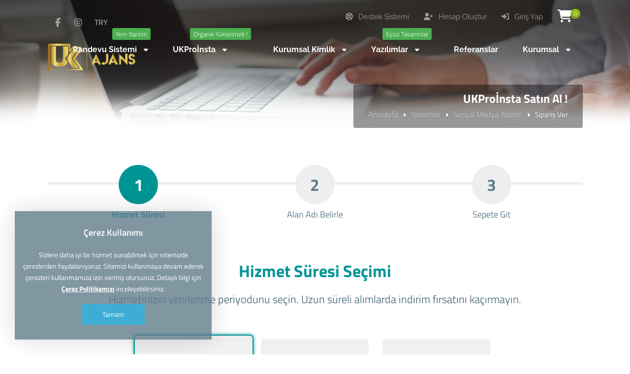

--- FILE ---
content_type: text/html; charset=UTF-8
request_url: https://uksosyalmedya.com/siparis/software/91
body_size: 5031
content:
<!DOCTYPE html>
<html lang="tr">
<head>
    <!-- Meta Tags -->
<title>UKProİnsta Satın Al ! Sipariş Ver</title>
<meta name="keywords" content="" />
<meta name="description" content="" />
<meta http-equiv="Content-Type" content="text/html; charset=utf-8" />
<meta name="viewport" content="width=device-width, initial-scale=1.0, maximum-scale=1.0, user-scalable=no" />
<meta name="robots" content="" />
<link rel="canonical" href="https://uksosyalmedya.com/siparis/software/91" />
<link rel="icon" type="image/x-icon" href="https://uksosyalmedya.com/resources/uploads/logo/favicon.png" />
<meta name="theme-color" content="#009595">

<link rel="alternate" hreflang="tr" href="https://uksosyalmedya.com/siparis/software/91" />

<!-- Meta Tags -->

<!-- Css -->
<link rel="stylesheet" href="https://uksosyalmedya.com/resources/assets/style/theme.css?v=3.1.9.7">
<link rel="stylesheet" href="https://uksosyalmedya.com/resources/assets/plugins/iziModal/css/iziModal.min.css?v=3.1.9.7">
<link rel="stylesheet" href="https://uksosyalmedya.com/resources/assets/plugins/sweetalert2/dist/sweetalert2.min.css">
<style type="text/css">
    .miotab-content{display: none;}
</style><link rel="stylesheet" href="https://uksosyalmedya.com/templates/website/Modern/css/wisecp.css?version=3.1.9.7"/>
<link rel="stylesheet" href="https://uksosyalmedya.com/templates/website/Modern/css/ionicons.min.css"/>
<link rel="stylesheet" href="https://uksosyalmedya.com/templates/website/Modern/css/animate.css" media="none" onload="if(media!='all')media='all'">
<link rel="stylesheet" href="https://uksosyalmedya.com/templates/website/Modern/css/aos.css" />
<link rel="stylesheet" href="https://uksosyalmedya.com/resources/assets/plugins/css/jquery-ui.css">
    <link rel="stylesheet" href="https://uksosyalmedya.com/resources/assets/plugins/phone-cc/css/intlTelInput.css">
<link rel="stylesheet" href="https://uksosyalmedya.com/resources/assets/plugins/ion.rangeSlider/css/ion.rangeSlider.min.css">
<link rel="stylesheet" href="https://uksosyalmedya.com/resources/assets/style/theme-default.css?v=3.1.9.7"  type="text/css">
<!-- Css -->

<!-- Js -->

<script>
    var template_address = "https://uksosyalmedya.com/templates/website/Modern/";
</script>
<script src="https://uksosyalmedya.com/templates/website/Modern/js/jquery-2.2.4.min.js"></script>
<script src="https://kit.fontawesome.com/024b99bd53.js" crossorigin="anonymous"></script>

    <script src="https://uksosyalmedya.com/resources/assets/plugins/js/jquery-ui.js"></script>
    <script type="text/javascript" src="https://uksosyalmedya.com/resources/assets/plugins/js/i18n/datepicker-tr.js"></script>
    <script src="https://uksosyalmedya.com/resources/assets/plugins/phone-cc/js/intlTelInput.js"></script>
    <script src="https://uksosyalmedya.com/resources/assets/plugins/ion.rangeSlider/js/ion.rangeSlider.min.js"></script>
<script type="text/javascript">
    var update_online_link  = "https://uksosyalmedya.com/hesabim";
    var is_logged = false;
    var warning_modal_title = "Uyarı";
    var success_modal_title = "Başarılı";
            var ckplcy_cookie_popup_html = '<div id="mio-cookie-popup">\n' +
                '  <div class="mio-cookie-popup__c-p-card mio-cookie-popup__card">\n' +
                '    <div class="mio-cookie-popup__content">\n' +
                '      <h3>Çerez Kullanımı</h3>\n' +
                '      <p>Sizlere daha iyi bir hizmet sunabilmek için sitemizde çerezlerden faydalanıyoruz. Sitemizi kullanmaya devam ederek çerezleri kullanmamıza izin vermiş olursunuz. Detaylı bilgi için <a style="color:white;" href="https://uksosyalmedya.com/cerez-politikasi.html"><strong>Çerez Politikamızı</strong></a> inceleyebilirsiniz.</p>\n' +
                '      <button class="mio-cookie-popup__c-p-button">Tamam</button>\n' +
                '    </div>\n' +
                '  </div>\n' +
                '</div>';
            setTimeout(function(){
                ckplcyCheckCookie();
            },1000);
        </script>
<script src="https://uksosyalmedya.com/resources/assets/plugins/iziModal/js/iziModal.min.js?v=3.1.9.7"></script>
<script src="https://uksosyalmedya.com/resources/assets/plugins/sweetalert2/dist/promise.min.js"></script>
<script src="https://uksosyalmedya.com/resources/assets/plugins/sweetalert2/dist/sweetalert2.min.js"></script>
<script src="https://uksosyalmedya.com/resources/assets/javascript/jquery.form.min.js"></script>
<script src="https://uksosyalmedya.com/resources/assets/javascript/webmio.js?v=3.1.9.7"></script>
<!-- Js --></head>

<body>


    <div id="selectCurrency" class="selectLangCurrency">
        <a class="langcurclose" href="javascript:close_modal('selectCurrency');void 0;">X</a>
        <div class="padding20">
            <div class="langandcur">
                <div class="currencyitems">
                    <h4 style="margin-top:25px;">Lütfen Para Birimi Seçiniz</h4>
                                                <a class="activelangcur" rel="nofollow"><strong> ₺</strong> Türk Lirası</a>
                                                        <a href="https://uksosyalmedya.com/siparis/software/91?chc=4" rel="nofollow"><strong>$</strong> US Dollar</a>
                                                        <a href="https://uksosyalmedya.com/siparis/software/91?chc=5" rel="nofollow"><strong>€</strong> Euro</a>
                                                        <a href="https://uksosyalmedya.com/siparis/software/91?chc=27" rel="nofollow"><strong>£</strong> British Pound</a>
                                            </div>
            </div>
            <div class="clear"></div>
        </div>

        <div class="clear"></div>
    </div>

            <div id="selectCurrency" class="selectLangCurrency">
        <a class="langcurclose" href="javascript:close_modal('selectCurrency');void 0;">X</a>
        <div class="padding20">
            <div class="langandcur">
                <div class="currencyitems">
                    <h4 style="margin-top:25px;">Lütfen Para Birimi Seçiniz</h4>
                                                <a class="activelangcur" rel="nofollow"><strong> ₺</strong> Türk Lirası</a>
                                                        <a href="https://uksosyalmedya.com/siparis/software/91?chc=4" rel="nofollow"><strong>$</strong> US Dollar</a>
                                                        <a href="https://uksosyalmedya.com/siparis/software/91?chc=5" rel="nofollow"><strong>€</strong> Euro</a>
                                                        <a href="https://uksosyalmedya.com/siparis/software/91?chc=27" rel="nofollow"><strong>£</strong> British Pound</a>
                                            </div>
            </div>
            <div class="clear"></div>
        </div>

        <div class="clear"></div>
    </div>
<style>
    .menu_tag{ background-color:#4CAF50;color:#fff;padding:2px 7px;font-size:13px;border-radius:3px;text-align:center;font-weight:300;margin-top:-10px;float:right;margin-left:-100px;margin-right:20px;}@media only screen and (min-width:320px) and (max-width:1023px){.menu_tag{margin-top:13px;position:relative;margin-bottom:-50px;margin-left: 0px;}}
</style>
<div class="header" style="background-image: url(https://uksosyalmedya.com/resources/uploads/header-background/2018-11-26/506280fada7323174dec5c1.jpg);">
    <div class="head">
        <div class="headbutonlar">

                            <a title="" id="sepeticon" href="https://uksosyalmedya.com/sepet"><i class="fa fa-shopping-cart" aria-hidden="true"></i><span class="basket-count">0</span></a>
            
                                                        <a href="https://uksosyalmedya.com/giris-yap"><i class="fa fa-sign-in"></i> Giriş Yap</a>
                                                                <a href="https://uksosyalmedya.com/hesap-olustur"><i class="fa fa-user-plus" aria-hidden="true"></i> Hesap Oluştur</a>
                                    
                                                <a class="nomobilbtn" href="https://uksosyalmedya.com/hesabim/destek-taleplerim"><i class="fa fa-life-ring" aria-hidden="true"></i> Destek Sistemi</a>
                            
        </div>

                        <div class="sosyalbtns">
                    <a href="https://www.facebook.com/uksosyalmedya" target="_blank" title="Facebook"><i class="fa fa-facebook" aria-hidden="true"></i></a><a href="https://www.instagram.com/ukreklamajanss" target="_blank" title="Instagram"><i class="fa fa-instagram" aria-hidden="true"></i></a>                            <a class="scurrencyicon" href="javascript:open_modal('selectCurrency',{overlayColor: 'rgba(0, 0, 0, 0.85)'}); void 0;" title="Lütfen Para Birimi Seçiniz">TRY</a>
                            
                </div>
            



        <div class="clear"></div>

        <div class="logo"> <a href="https://uksosyalmedya.com/anasayfa"><img title="Logo" alt="Logo" src="https://uksosyalmedya.com/resources/uploads/logo/2019-03-21/uk-reklam-ajans-sosyal-medya-danismanligi.png" width="240" height="auto"></a></div>


    </div>

    <div id="wrapper">
        <div class="menu">
            <a href="javascript:$('#mobmenu').slideToggle();void 0;" class="menuAc"><i class="fa fa-bars" aria-hidden="true"></i></a>

                                <ul>
                        <li id="noborder"><span class='menu_tag' style='background-color:;'>Yeni Yazılım </span> <a href="javascript:void 0;"><span>Randevu Sistemi  <i class="fa fa-caret-down" aria-hidden="true"></i></span></a><div class="ulup"><i class="fa fa-caret-up" aria-hidden="true"></i></div><ul><li><a href="https://uksosyalmedya.com/yazilim/randevu-sistemi-aylik-odeme"><span>Randevu Sistemi Aylık Ödeme </span></a></li>
<li><a href="https://uksosyalmedya.com/yazilim/ukwapp-whatsapp-bildirim"><span>UKWapp Whatsapp Bildirim </span></a></li>
<li><a href="https://uksosyalmedya.com/yazilim/randevu-sistemi-yazilimi"><span>Sektörel Yazılım </span></a></li>
</ul>
</li>
<li id="noborder"><span class='menu_tag' style='background-color:;'>Organik Yükselmek !</span> <a href="javascript:void 0;"><span>UKProİnsta  <i class="fa fa-caret-down" aria-hidden="true"></i></span></a><div class="ulup"><i class="fa fa-caret-up" aria-hidden="true"></i></div><ul><li><a href="https://uksosyalmedya.com/ukproinsta-nedir.html"><span>UKProİnsta Nedir ?</span></a></li>
<li><a href="https://uksosyalmedya.com/ukproinsta-nasil-kullanilir.html"><span>UKProİnsta Nasıl Kullanılır ?</span></a></li>
<li><a href="https://uksosyalmedya.com/yazilim/ukproinsta-satin-al"><span>> UKProİnsta Satın Al ! </span></a></li>
</ul>
</li>
<li id="noborder"><a href="javascript:void 0;"><span>Kurumsal Kimlik <i class="fa fa-caret-down" aria-hidden="true"></i></span></a><div class="ulup"><i class="fa fa-caret-up" aria-hidden="true"></i></div><ul><li><a href="https://uksosyalmedya.com/kategori/sayfa-duzenlemesi"><span>Sosyal Medya Sayfa Düzenlemesi</span></a></li>
<li><a href="https://uksosyalmedya.com/kategori/logo-tasarim"><span>Logo Tasarımı</span></a></li>
<li><a href="https://uksosyalmedya.com/kategori/grafik-tasarim"><span>Grafik Tasarım</span></a></li>
<li><a href="https://uksosyalmedya.com/kategori/cekilis-paketleri"><span>Çekiliş Paketleri</span></a></li>
<li><a href="https://uksosyalmedya.com/kategori/whatsapp-business"><span>Whatsapp Business</span></a></li>
</ul>
</li>
<li id="noborder"><span class='menu_tag' style='background-color:0dfff1;'>Eşsiz Tasarımlar </span> <a href="javascript:void 0;"><span>Yazılımlar <i class="fa fa-caret-down" aria-hidden="true"></i></span></a><div class="ulup"><i class="fa fa-caret-up" aria-hidden="true"></i></div><ul><li><a href="https://uksosyalmedya.com/yazilimlar/web-tasarim"><span>Web Tasarım</span></a></li>
<li><a href="https://uksosyalmedya.com/yazilim/ukproinsta-satin-al"><span>UKProInsta</span></a></li>
</ul>
</li>
<li><a href="https://uksosyalmedya.com/referanslar"><span>Referanslar</span></a></li>
<li id="noborder"><a href="javascript:void 0;"><span>Kurumsal <i class="fa fa-caret-down" aria-hidden="true"></i></span></a><div class="ulup"><i class="fa fa-caret-up" aria-hidden="true"></i></div><ul><li><a href="https://uksosyalmedya.com/iletisim"><span>İletişim</span></a></li>
<li><a href="https://uksosyalmedya.com/hakkimizda.html"><span>Hakkımızda</span></a></li>
<li><a href="https://uksosyalmedya.com/referanslar"><span>Referanslar</span></a></li>
<li><a href="https://uksosyalmedya.com/bilgi-bankasi"><span>Bilgi Bankası</span></a></li>
<li><a href="https://uksosyalmedya.com/yazilar"><span>Blog'tan Yazılar</span></a></li>
<li><a href="https://uksosyalmedya.com/haberler"><span>Haber ve Duyurular</span></a></li>
</ul>
</li>
                    </ul>
                            </div>
    </div>

    <div id="mobmenu" style="display:none;">

        <div class="headbutonlar">
                            <a title="" id="sepeticon" href="https://uksosyalmedya.com/sepet"><i class="fa fa-shopping-cart" aria-hidden="true"></i><span class="basket-count">0</span></a>
            

                                                        <a href="https://uksosyalmedya.com/giris-yap"><i class="fa fa-sign-in"></i> Giriş Yap</a>
                                                                <a href="https://uksosyalmedya.com/hesap-olustur"><i class="fa fa-user-plus" aria-hidden="true"></i> Hesap Oluştur</a>
                                    

                                                <a class="nomobilbtn" href="https://uksosyalmedya.com/hesabim/destek-taleplerim"><i class="fa fa-life-ring" aria-hidden="true"></i> Destek Sistemi</a>
                            

        </div>

        <a href="javascript:$('#mobmenu').slideToggle();void 0;" class="menuAc"><i class="fa fa-close" aria-hidden="true"></i></a>

        <div id="mobmenu_wrap">
                                <ul>
                        <li><span class='menu_tag' style='background-color:;'>Yeni Yazılım </span> <a href="javascript:void 0;" class="toggle"><span>Randevu Sistemi  <i class="fa fa-caret-down" aria-hidden="true"></i></span></a><ul class="inner"><li><a href="https://uksosyalmedya.com/yazilim/randevu-sistemi-aylik-odeme"><span>Randevu Sistemi Aylık Ödeme </span></a></li>
<li><a href="https://uksosyalmedya.com/yazilim/ukwapp-whatsapp-bildirim"><span>UKWapp Whatsapp Bildirim </span></a></li>
<li><a href="https://uksosyalmedya.com/yazilim/randevu-sistemi-yazilimi"><span>Sektörel Yazılım </span></a></li>
</ul>
</li>
<li><span class='menu_tag' style='background-color:;'>Organik Yükselmek !</span> <a href="javascript:void 0;" class="toggle"><span>UKProİnsta  <i class="fa fa-caret-down" aria-hidden="true"></i></span></a><ul class="inner"><li><a href="https://uksosyalmedya.com/ukproinsta-nedir.html"><span>UKProİnsta Nedir ?</span></a></li>
<li><a href="https://uksosyalmedya.com/ukproinsta-nasil-kullanilir.html"><span>UKProİnsta Nasıl Kullanılır ?</span></a></li>
<li><a href="https://uksosyalmedya.com/yazilim/ukproinsta-satin-al"><span>> UKProİnsta Satın Al ! </span></a></li>
</ul>
</li>
<li><a href="javascript:void 0;" class="toggle"><span>Kurumsal Kimlik <i class="fa fa-caret-down" aria-hidden="true"></i></span></a><ul class="inner"><li><a href="https://uksosyalmedya.com/kategori/sayfa-duzenlemesi"><span>Sosyal Medya Sayfa Düzenlemesi</span></a></li>
<li><a href="https://uksosyalmedya.com/kategori/logo-tasarim"><span>Logo Tasarımı</span></a></li>
<li><a href="https://uksosyalmedya.com/kategori/grafik-tasarim"><span>Grafik Tasarım</span></a></li>
<li><a href="https://uksosyalmedya.com/kategori/cekilis-paketleri"><span>Çekiliş Paketleri</span></a></li>
<li><a href="https://uksosyalmedya.com/kategori/whatsapp-business"><span>Whatsapp Business</span></a></li>
</ul>
</li>
<li><span class='menu_tag' style='background-color:0dfff1;'>Eşsiz Tasarımlar </span> <a href="javascript:void 0;" class="toggle"><span>Yazılımlar <i class="fa fa-caret-down" aria-hidden="true"></i></span></a><ul class="inner"><li><a href="https://uksosyalmedya.com/yazilimlar/web-tasarim"><span>Web Tasarım</span></a></li>
<li><a href="https://uksosyalmedya.com/yazilim/ukproinsta-satin-al"><span>UKProInsta</span></a></li>
</ul>
</li>
<li><a href="https://uksosyalmedya.com/referanslar"><span>Referanslar</span></a></li>
<li><a href="javascript:void 0;" class="toggle"><span>Kurumsal <i class="fa fa-caret-down" aria-hidden="true"></i></span></a><ul class="inner"><li><a href="https://uksosyalmedya.com/iletisim"><span>İletişim</span></a></li>
<li><a href="https://uksosyalmedya.com/hakkimizda.html"><span>Hakkımızda</span></a></li>
<li><a href="https://uksosyalmedya.com/referanslar"><span>Referanslar</span></a></li>
<li><a href="https://uksosyalmedya.com/bilgi-bankasi"><span>Bilgi Bankası</span></a></li>
<li><a href="https://uksosyalmedya.com/yazilar"><span>Blog'tan Yazılar</span></a></li>
<li><a href="https://uksosyalmedya.com/haberler"><span>Haber ve Duyurular</span></a></li>
</ul>
</li>
                    </ul>
                            </div>
    </div>

    <script type="text/javascript">
        $(document).ready(function(){
            $('#mobmenu_wrap .toggle').click(function(e) {
                e.preventDefault();

                var $this = $(this);

                if ($this.next().hasClass('show')) {
                    $this.next().removeClass('show');
                    $this.next().slideUp(350);
                } else {
                    $this.parent().parent().find('li .inner').removeClass('show');
                    $this.parent().parent().find('li .inner').slideUp(350);
                    $this.next().toggleClass('show');
                    $this.next().slideToggle(350);
                }
            });
        });
    </script>

    <div class="clear"></div>

    <div class="headerwhite"></div>

            <div class="clear"></div>
        <div id="wrapper">
            <div class="sayfabaslik">
                <h1>UKProİnsta Satın Al !</h1>
                                <a href="https://uksosyalmedya.com/anasayfa">Anasayfa</a><i class="fa fa-caret-right" aria-hidden="true"></i><a href="https://uksosyalmedya.com/yazilimlar">Yazılımlar</a><i class="fa fa-caret-right" aria-hidden="true"></i><a href="https://uksosyalmedya.com/yazilimlar/sosyal-medya-yazilim">Sosyal Medya Yazılım</a><i class="fa fa-caret-right" aria-hidden="true"></i>Sipariş Ver            </div>
        </div>
        <div class="clear"></div>
        <div class="headerwhite"></div>            
    
</div><!-- header end -->


        <script>
        $(document).ready(function() {

            $( "#accordion" ).accordion({
                heightStyle: "content"
            });

            $(window).keydown(function(event){
                if(event.keyCode == 13) {
                    event.preventDefault();
                    return false;
                }
            });
        });
    </script>
<div id="wrapper">

            <div class="asamaline"></div>
        <div class="ilanasamalar">
                                <div class="ilanasamax"id="asamaaktif"><div align="center"><h3>1</h3><div class="clear"></div>Hizmet Süresi</div></div>
                                        <div class="ilanasamax"><div align="center"><h3>2</h3><div class="clear"></div>Alan Adı Belirle</div></div>
                                        <div class="ilanasamax"><div align="center"><h3>3</h3><div class="clear"></div>Sepete Git</div></div>
                            </div>
    
            <div class="pakettitle" style="margin-top:0px;">
            <h1><strong>Hizmet Süresi Seçimi</strong></h1>
            <div class="line"></div>
            <h2>Hizmetinizin yenilenme periyodunu seçin. Uzun süreli alımlarda indirim fırsatını kaçırmayın.</h2>
        </div>

        <div class="siparisbilgileri">

            <form action="https://uksosyalmedya.com/siparis/software/91/1" method="post" id="StepForm1">
                <input type="hidden" name="token" value="92efa0e4ed3f0f4dcab14ad6c4228509ffc9c9afe0e77fb13819c25f0c1ec17f">
                <style>
                    .orderperiodblock.active{border:2px solid #009595}.active .periodselectbox{border:2px solid #009595;background:#009595;} .orderperiodblock h3 {color:#009595;}
                    .ribbonperiod span{background:linear-gradient(#009595 0%,#009595 100%)}
                    .ribbonperiod span::before{border-left:3px solid #009595;border-top:3px solid #009595}
                    .ribbonperiod span::after{border-right:3px solid #009595;border-top:3px solid #009595}
                </style>
                <div class="orderperiodblock-con">
                    <input type="hidden" name="selection" value="0">
                                                    <div class="orderperiodblock" id="price-1222" data-value="0">
                                                                        <h3>3 Aylık</h3>
                                    <h2>2.999 ₺</h2>
                                                                        <div class="periodselectbox"><i class="fa fa-check" aria-hidden="true"></i></div>
                                </div>
                                                                <div class="orderperiodblock" id="price-1223" data-value="1">
                                                                        <h3>6 Aylık</h3>
                                    <h2>5.499 ₺</h2>
                                                                        <div class="periodselectbox"><i class="fa fa-check" aria-hidden="true"></i></div>
                                </div>
                                                                <div class="orderperiodblock" id="price-1244" data-value="2">
                                                                        <h3>Yıllık</h3>
                                    <h2>9.999 ₺</h2>
                                                                        <div class="periodselectbox"><i class="fa fa-check" aria-hidden="true"></i></div>
                                </div>
                                                    <script type="text/javascript">
                        $(document).ready(function(){
                            $(".orderperiodblock").click(function(){
                                if($(this).hasClass("active")) return false;
                                $(".orderperiodblock").removeClass("active");
                                $(this).addClass("active");
                                $("#StepForm1 input[name=selection]").val($(this).data("value"));
                            });
                            var selected_price = 0;
                            $(".orderperiodblock:eq("+selected_price+") .periodselectbox").trigger("click");
                        });
                    </script>

                    <div class="clear"></div>
                <div style="margin-top:55px;    margin-bottom: 25px;"><a style="float:none" href="javascript:void(0);" class="btn mio-ajax-submit" mio-ajax-options='{"result":"StepForm1_submit","waiting_text":"Bekleyiniz..."}'
                ><strong>Devam <i class="ion-android-arrow-dropright"></i></strong></a></div>
                </div>
                
                <div class="clear"></div>
                <div class="error" id="result" style="text-align: center; margin-top: 5px; display: none;"></div>


            </form>
            <script type="text/javascript">
                function StepForm1_submit(result) {
                    if(result !== ''){
                        var solve = getJson(result);
                        if(solve !== false){
                            if(solve.status == "error"){
                                if(solve.for != undefined && solve.for != ''){
                                    $("#StepForm1 "+solve.for).focus();
                                    $("#StepForm1 "+solve.for).attr("style","border-bottom:2px solid red; color:red;");
                                    $("#StepForm1 "+solve.for).change(function(){
                                        $(this).removeAttr("style");
                                    });
                                }
                                if(solve.message != undefined && solve.message != '')
                                    $("#StepForm1 #result").fadeIn(300).html(solve.message);
                                else
                                    $("#StepForm1 #result").fadeOut(300).html('');
                            }else if(solve.status == "successful"){
                                $("#StepForm1 #result").fadeOut(300).html('');
                                window.location.href = solve.redirect;
                            }
                        }else
                            console.log(result);
                    }
                }
            </script>

        </div>
    
    
    
    
    
</div>

<div class="clear"></div>
        <div class="clear"></div>
<br>





<div class="footer">
    <div id="wrapper">
        <div class="footslogan">
            <div id="wrapper">
                <h4>Ürün ve hizmetlerimiz hakkında daha detaylı bilgi almak için hemen arayın. </h4>
                <h2 data-aos="zoom-in"><a href="tel:0544 266 10 93">0544 266 10 93</a></h2>            </div>
        </div>

        <div class="line"></div>

        <div class="footinfos footcopyright">
            <img class="footlogo" src="https://uksosyalmedya.com/resources/uploads/logo/2019-03-21/uk-reklam-ajans-sosyal-medya-danismanligi-2.png" width="245" height="auto" alt="logo" title="logo">
            <div class="clear"></div>
            <span>Copyright © 2026 Tüm Hakları Saklıdır.</span>
            <div class="clear"></div>

            <h4>umut@uksosyalmedya.com</h4>
            <h5>Kuva-i Milliye Mahallesi 342. Sokak S.S. Karesi 94 Sitesi D Blok 2D D:1/1 KARESİ/BALIKESİR </h5>

            <div class="clear"></div>

            <img class="gprimage" src="https://uksosyalmedya.com/templates/website/Modern/images/gdpr.png" alt="This site is GDPR compliant." title="This site is GDPR compliant." width="auto" height="35"/><div class="clearmob">
            </div>

        </div>

        <div class="footblok"><a style="padding-left:0px;color:white;" href="javascript:void 0;">
<h3>Site içi Bağlantılar</h3>
</a>
<a href="https://uksosyalmedya.com/iletisim">Bize Ulaşın</a>
<a href="https://uksosyalmedya.com/referanslar">Referanslar</a>
<a href="https://uksosyalmedya.com/haberler">Haber ve Duyurular</a>
<a href="https://uksosyalmedya.com/yazilar">Blog'tan Yazılar</a>
<a href="https://uksosyalmedya.com/bilgi-bankasi">Bilgi Bankası</a>
<a href="https://uksosyalmedya.com/lisans-dogrula">Lisans Doğrulama</a>
<a href="https://uksosyalmedya.com/kisisel-veriler-ve-genel-gizlilik-sozlesmesi">Gizlilik Sözleşmesi</a>
<a href="https://uksosyalmedya.com/hizmet-ve-kullanim-sozlesmesi">Hizmet Sözleşmesi</a>
</div>

                    <div class="line"></div>
            <div class="footsosyal">
                <a href="https://www.facebook.com/uksosyalmedya" target="_blank" title="Facebook"><i class="fa fa-facebook" aria-hidden="true"></i></a><a href="https://www.instagram.com/ukreklamajanss" target="_blank" title="Instagram"><i class="fa fa-instagram" aria-hidden="true"></i></a>            </div>
        

    </div>
</div>        
<!-- Analytics Code START -->
<!-- Global site tag (gtag.js) - Google Analytics -->
<script async src="https://www.googletagmanager.com/gtag/js?id=UA-119047418-1"></script>
<script>
  window.dataLayer = window.dataLayer || [];
  function gtag(){dataLayer.push(arguments);}
  gtag('js', new Date());

  gtag('config', 'UA-119047418-1');
</script>
<!-- Analytics Code END -->

<script src="https://uksosyalmedya.com/templates/website/Modern/js/aos.js"></script>
<script type="text/javascript">
    AOS.init({
        easing: 'ease-out-back',
        duration: 1000
    });
</script>

<a href="#0" class="cd-top">Top</a>


</body>
</html>